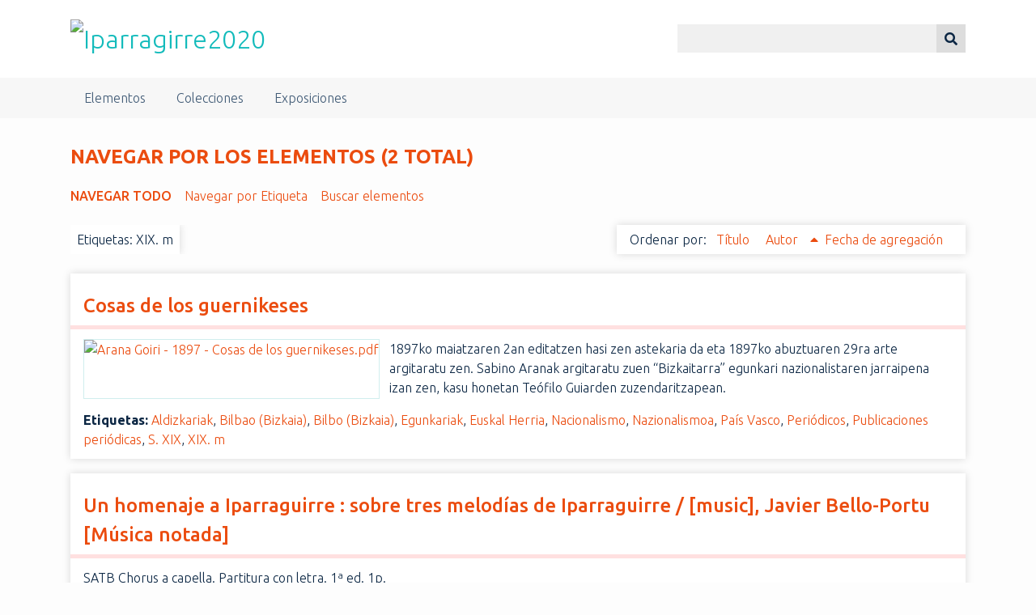

--- FILE ---
content_type: text/html; charset=utf-8
request_url: https://iparragirre.urretxu.eus/items/browse?tags=XIX.+m&sort_field=Dublin+Core%2CCreator
body_size: 3458
content:
<!DOCTYPE html>
<html class="summer" lang="es">
<head>
    <meta charset="utf-8">
    <meta name="viewport" content="width=device-width, initial-scale=1">
        <meta name="author" content="Urretxuko Udala" />
                <meta name="description" content="Página-homenaje por el bicentenario del natalicio de José María Iparraguirre.">
    
        <title>Navegar por los elementos &middot; Iparragirre2020</title>

    <link rel="alternate" type="application/rss+xml" title="Canal de RSS Omeka" href="/items/browse?tags=XIX.+m&amp;sort_field=Dublin+Core%2CCreator&amp;output=rss2" /><link rel="alternate" type="application/atom+xml" title="Canal de Atom Omeka" href="/items/browse?tags=XIX.+m&amp;sort_field=Dublin+Core%2CCreator&amp;output=atom" />
    <!-- Plugin Stuff -->
    
    <!-- Stylesheets -->
    <link href="/application/views/scripts/css/public.css?v=3.1.2" media="screen" rel="stylesheet" type="text/css" >
<link href="/plugins/Html5Media/views/shared/mediaelement/mediaelementplayer-legacy.min.css?v=2.8.1" media="all" rel="stylesheet" type="text/css" >
<link href="/plugins/Html5Media/views/shared/css/html5media.css?v=2.8.1" media="all" rel="stylesheet" type="text/css" >
<link href="//fonts.googleapis.com/css?family=Ubuntu:300,400,500,700,300italic,400italic,500italic,700italic" media="all" rel="stylesheet" type="text/css" >
<link href="/application/views/scripts/css/iconfonts.css?v=3.1.2" media="screen" rel="stylesheet" type="text/css" >
<link href="/themes/seasons/css/normalize.css?v=3.1.2" media="screen" rel="stylesheet" type="text/css" >
<link href="/themes/seasons/css/style.css?v=3.1.2" media="screen" rel="stylesheet" type="text/css" >
<link href="/themes/seasons/css/print.css?v=3.1.2" media="print" rel="stylesheet" type="text/css" ><style type="text/css" media="all">
<!--
.summer nav.top a:link, .summer nav.top a:visited {
color:#415b76 !important
}

.summer nav.top {
background-color:#f7f7f7 !important
}

.summer .exhibit-page-nav, .summer footer {
background-color:#0b2643 !important
}

.summer body, .summer #content {
color:#0b2643 !important;
background-color:#FDFDFD !important
}

.summer #content > div, .summer #content #primary > div, .summer #content #sidebar > div, .summer #content #advanced-search-form > div, .summer #content #exhibit-pages {
border-color:#fff !important
}

.summer .exhibit-page-nav a:link, .summer .exhibit-page-nav a:visited {
color:#f7f7f7 !important
}

.summer input[type="submit"], .summer button, .summer .button, .summer .show-advanced.button, .summer input {
background-color:#f0f0f0 !important;
color:#0b2643 !important
}

.summer button, .summer .button {
background-color:#ddd !important;
color:#0b2643 !important
}

#outputs {
display:none
}

.summer #search-results th {
background-color:#b1b1b1 !important
}

.summer #content .pagination_previous a, .summer #content .pagination_next a {
background-color:#ddd !important
}

.summer #content .pagination a:link, .summer #content .pagination a:visited {
color:#415b76 !important
}
-->
</style>
    <!-- JavaScripts -->
    
    <script type="text/javascript" src="//ajax.googleapis.com/ajax/libs/jquery/3.6.0/jquery.min.js"></script>
<script type="text/javascript">
    //<!--
    window.jQuery || document.write("<script type=\"text\/javascript\" src=\"\/application\/views\/scripts\/javascripts\/vendor\/jquery.js?v=3.1.2\" charset=\"utf-8\"><\/script>")    //-->
</script>
<script type="text/javascript" src="//ajax.googleapis.com/ajax/libs/jqueryui/1.12.1/jquery-ui.min.js"></script>
<script type="text/javascript">
    //<!--
    window.jQuery.ui || document.write("<script type=\"text\/javascript\" src=\"\/application\/views\/scripts\/javascripts\/vendor\/jquery-ui.js?v=3.1.2\" charset=\"utf-8\"><\/script>")    //-->
</script>
<script type="text/javascript" src="/application/views/scripts/javascripts/vendor/jquery.ui.touch-punch.js"></script>
<script type="text/javascript">
    //<!--
    jQuery.noConflict();    //-->
</script>
<script type="text/javascript">
    //<!--
    mejsL10n = {"language":"es","strings":{"mejs.download-file":"Descargar fichero","mejs.play":"Reproducir","mejs.pause":"Pausar","mejs.mute-toggle":"Silenciar","mejs.fullscreen":"Pantalla completa","mejs.captions-subtitles":"Subt\u00edtulos","mejs.none":"Ninguno","mejs.fullscreen-off":"Salir de pantalla completa","mejs.fullscreen-on":"Ir a pantalla completa","mejs.unmute":"Habilitar sonido","mejs.mute":"Silenciar","mejs.download-video":"Descargar v\u00eddeo","mejs.close":"Cerrar"}};    //-->
</script>
<script type="text/javascript" src="/plugins/Html5Media/views/shared/mediaelement/mediaelement-and-player.min.js?v=2.8.1"></script>
<script type="text/javascript" src="/application/views/scripts/javascripts/vendor/selectivizr.js?v=3.1.2"></script>
<script type="text/javascript" src="/application/views/scripts/javascripts/vendor/jquery-accessibleMegaMenu.js?v=3.1.2"></script>
<script type="text/javascript" src="/application/views/scripts/javascripts/vendor/respond.js?v=3.1.2"></script>
<script type="text/javascript" src="/themes/seasons/javascripts/jquery-extra-selectors.js?v=3.1.2"></script>
<script type="text/javascript" src="/themes/seasons/javascripts/seasons.js?v=3.1.2"></script>
<script type="text/javascript" src="/application/views/scripts/javascripts/globals.js?v=3.1.2"></script></head>
<body class="items browse">
    <a href="#content" id="skipnav">Saltar al contenido principal</a>
        <div id="wrap">
        <header role="banner">
            <div id="site-title">
                <a href="https://iparragirre.urretxu.eus" ><img src="https://iparragirre.urretxu.eus/files/theme_uploads/6d339dfecdb8aac44f74a82c855f4cf0.png" alt="Iparragirre2020" /></a>
            </div>
            <div id="search-container" role="search">
                                <form id="search-form" name="search-form" action="/search" aria-label="Buscar" method="get">    <input type="text" name="query" id="query" value="" title="Query" aria-label="Query" aria-labelledby="search-form query">            <input type="hidden" name="query_type" value="keyword" id="query_type">                <input type="hidden" name="record_types[]" value="Item">                <input type="hidden" name="record_types[]" value="File">                <input type="hidden" name="record_types[]" value="Collection">                <button name="submit_search" id="submit_search" type="submit" value="Entregar" title="Entregar" class="button" aria-label="Entregar" aria-labelledby="search-form submit_search"><span class="icon" aria-hidden="true"></span></button></form>
                            </div>
                    </header>

        <nav id="top-nav" class="top" role="navigation">
            <ul class="navigation">
    <li class="active">
        <a href="/items/browse">Elementos</a>
    </li>
    <li>
        <a href="/collections/browse">Colecciones</a>
    </li>
    <li>
        <a href="/exhibits">Exposiciones</a>
    </li>
</ul>        </nav>

        <div id="content" role="main" tabindex="-1">
            
<h1>Navegar por los elementos (2 total)</h1>

<nav class="items-nav navigation secondary-nav">
    <ul class="navigation">
    <li class="active">
        <a href="/items/browse">Navegar todo</a>
    </li>
    <li>
        <a href="/items/tags">Navegar por Etiqueta</a>
    </li>
    <li>
        <a href="/items/search">Buscar elementos</a>
    </li>
</ul></nav>

<div id="item-filters"><ul><li class="tags">Etiquetas: XIX. m</li></ul></div>


<div id="sort-links">
    <span class="sort-label">Ordenar por:</span><ul id="sort-links-list"><li  ><a href="/items/browse?tags=XIX.+m&amp;sort_field=Dublin+Core%2CTitle" aria-label="Orden ascendente Título" title="Orden ascendente">Título <span role="presentation" class="sort-icon"></span></a></li><li class="sorting asc" ><a href="/items/browse?tags=XIX.+m&amp;sort_field=Dublin+Core%2CCreator&amp;sort_dir=d" aria-label="Ordenamiento ascendente Autor" title="Ordenamiento ascendente">Autor <span role="presentation" class="sort-icon"></span></a></li><li  ><a href="/items/browse?tags=XIX.+m&amp;sort_field=added" aria-label="Orden ascendente Fecha de agregación" title="Orden ascendente">Fecha de agregación <span role="presentation" class="sort-icon"></span></a></li></ul></div>


<div class="item hentry">
    <h2><a href="/items/show/1202" class="permalink">Cosas de los guernikeses</a></h2>
    <div class="item-meta">
        <div class="item-img">
        <a href="/items/show/1202"><img src="https://iparragirre.urretxu.eus/files/square_thumbnails/9b4179c429fdf1a2e95f6f860e8dda21.jpg" alt="Arana Goiri - 1897 - Cosas de los guernikeses.pdf" title="Arana Goiri - 1897 - Cosas de los guernikeses.pdf"></a>    </div>
    
        <div class="item-description">
        1897ko maiatzaren 2an editatzen hasi zen astekaria da eta 1897ko abuztuaren 29ra arte argitaratu zen. Sabino Aranak argitaratu zuen “Bizkaitarra” egunkari nazionalistaren jarraipena izan zen, kasu honetan Teófilo Guiarden zuzendaritzapean.    </div>
    
        <div class="tags"><p><strong>Etiquetas:</strong>
        <a href="/items/browse?tags=Aldizkariak" rel="tag">Aldizkariak</a>, <a href="/items/browse?tags=Bilbao+%28Bizkaia%29" rel="tag">Bilbao (Bizkaia)</a>, <a href="/items/browse?tags=Bilbo+%28Bizkaia%29" rel="tag">Bilbo (Bizkaia)</a>, <a href="/items/browse?tags=Egunkariak" rel="tag">Egunkariak</a>, <a href="/items/browse?tags=Euskal+Herria" rel="tag">Euskal Herria</a>, <a href="/items/browse?tags=Nacionalismo" rel="tag">Nacionalismo</a>, <a href="/items/browse?tags=Nazionalismoa" rel="tag">Nazionalismoa</a>, <a href="/items/browse?tags=Pa%C3%ADs+Vasco" rel="tag">País Vasco</a>, <a href="/items/browse?tags=Peri%C3%B3dicos" rel="tag">Periódicos</a>, <a href="/items/browse?tags=Publicaciones+peri%C3%B3dicas" rel="tag">Publicaciones periódicas</a>, <a href="/items/browse?tags=S.+XIX" rel="tag">S. XIX</a>, <a href="/items/browse?tags=XIX.+m" rel="tag">XIX. m</a></p>
    </div>
    
    
    </div><!-- end class="item-meta" -->
</div><!-- end class="item hentry" -->
<div class="item hentry">
    <h2><a href="/items/show/1174" class="permalink">Un homenaje a Iparraguirre : sobre tres melodías de Iparraguirre / [music], Javier Bello-Portu [Música notada]</a></h2>
    <div class="item-meta">
    
        <div class="item-description">
        SATB Chorus a capella. Partitura con letra. 1ª ed. 1p.    </div>
    
        <div class="tags"><p><strong>Etiquetas:</strong>
        <a href="/items/browse?tags=Adaptaciones+musicales" rel="tag">Adaptaciones musicales</a>, <a href="/items/browse?tags=Coros+profanos+%28Voces+mixtas+-+4+partes%29" rel="tag">Coros profanos (Voces mixtas - 4 partes)</a>, <a href="/items/browse?tags=Euskal+olerkia" rel="tag">Euskal olerkia</a>, <a href="/items/browse?tags=Jose+Mari+Iparragirre+%281820-1881%29-+Omenaldiak" rel="tag">Jose Mari Iparragirre (1820-1881)- Omenaldiak</a>, <a href="/items/browse?tags=Jos%C3%A9+Mar%C3%ADa+Iparraguirre+%281820-1881%29-+Homenajes" rel="tag">José María Iparraguirre (1820-1881)- Homenajes</a>, <a href="/items/browse?tags=Koro+profanoak+%28Ahots+mistoak+-+4+parteak%29" rel="tag">Koro profanoak (Ahots mistoak - 4 parteak)</a>, <a href="/items/browse?tags=Musika-egokitzapenak" rel="tag">Musika-egokitzapenak</a>, <a href="/items/browse?tags=Poes%C3%ADa+vasca" rel="tag">Poesía vasca</a>, <a href="/items/browse?tags=S.+XIX" rel="tag">S. XIX</a>, <a href="/items/browse?tags=XIX.+m" rel="tag">XIX. m</a></p>
    </div>
    
    
    </div><!-- end class="item-meta" -->
</div><!-- end class="item hentry" -->


<div id="outputs">
    <span class="outputs-label">Formatos de Salida</span>
                <p id="output-format-list">
        <a href="/items/browse?tags=XIX.+m&amp;sort_field=Dublin+Core%2CCreator&amp;output=atom">atom</a>, <a href="/items/browse?tags=XIX.+m&amp;sort_field=Dublin+Core%2CCreator&amp;output=dcmes-xml">dcmes-xml</a>, <a href="/items/browse?tags=XIX.+m&amp;sort_field=Dublin+Core%2CCreator&amp;output=json">json</a>, <a href="/items/browse?tags=XIX.+m&amp;sort_field=Dublin+Core%2CCreator&amp;output=omeka-xml">omeka-xml</a>, <a href="/items/browse?tags=XIX.+m&amp;sort_field=Dublin+Core%2CCreator&amp;output=rss2">rss2</a>        </p>
    </div>


</div><!-- end content -->

<footer role="contentinfo">

        <div id="custom-footer-text">
                                </div>

        <p>Tecnología de <a href="http://omeka.org">Omeka</a>.</p>

    
</footer>

</div><!--end wrap-->

<script type="text/javascript">
jQuery(document).ready(function () {
    Omeka.showAdvancedForm();
    Omeka.skipNav();
    Omeka.megaMenu("#top-nav");
    Seasons.mobileSelectNav();
});
</script>

</body>

</html>
